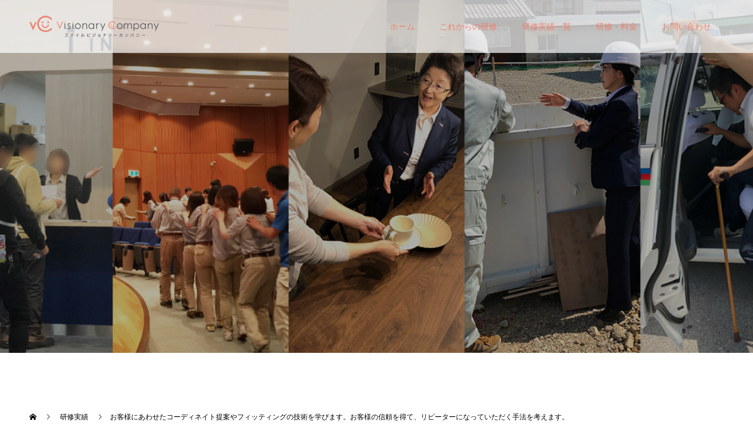

--- FILE ---
content_type: text/html; charset=UTF-8
request_url: https://visionary-c.jp/interview/%E5%A9%A6%E4%BA%BA%E6%9C%8D%E8%B2%A9%E5%A3%B2%E5%BA%97/
body_size: 12452
content:
<!doctype html>
<html lang="ja" prefix="og: http://ogp.me/ns#">
<head>
<meta charset="UTF-8">
<meta name="viewport" content="width=device-width, initial-scale=1">
<meta name="description" content="滋賀県彦根市のスマイルビジョナリーカンパニーは、会社の理念をわかりやすく社員に伝え、次々とヒントを出し、社員の心に火をつけます。パッションクリエーター兼経営学修士（MBA）の伴孝子が社員の皆さんとともに「お客様の幸せ」をいつも追求し、事業の成長をお手伝いしたいと考えています。">
<title>お客様にあわせたコーディネイト提案やフィッティングの技術を学びます。お客様の信頼を得て、リピーターになっていただく手法を考えます。 &#8211; 人材育成・経営コンサルティングのスマイルビジョナリーカンパニー｜滋賀県彦根市</title>
<meta name='robots' content='max-image-preview:large' />
<link rel='dns-prefetch' href='//webfonts.xserver.jp' />
<link rel="alternate" type="application/rss+xml" title="人材育成・経営コンサルティングのスマイルビジョナリーカンパニー｜滋賀県彦根市 &raquo; フィード" href="https://visionary-c.jp/feed/" />
<link rel="alternate" title="oEmbed (JSON)" type="application/json+oembed" href="https://visionary-c.jp/wp-json/oembed/1.0/embed?url=https%3A%2F%2Fvisionary-c.jp%2Finterview%2F%25e5%25a9%25a6%25e4%25ba%25ba%25e6%259c%258d%25e8%25b2%25a9%25e5%25a3%25b2%25e5%25ba%2597%2F" />
<link rel="alternate" title="oEmbed (XML)" type="text/xml+oembed" href="https://visionary-c.jp/wp-json/oembed/1.0/embed?url=https%3A%2F%2Fvisionary-c.jp%2Finterview%2F%25e5%25a9%25a6%25e4%25ba%25ba%25e6%259c%258d%25e8%25b2%25a9%25e5%25a3%25b2%25e5%25ba%2597%2F&#038;format=xml" />
<style id='wp-img-auto-sizes-contain-inline-css' type='text/css'>
img:is([sizes=auto i],[sizes^="auto," i]){contain-intrinsic-size:3000px 1500px}
/*# sourceURL=wp-img-auto-sizes-contain-inline-css */
</style>
<style id='wp-emoji-styles-inline-css' type='text/css'>

	img.wp-smiley, img.emoji {
		display: inline !important;
		border: none !important;
		box-shadow: none !important;
		height: 1em !important;
		width: 1em !important;
		margin: 0 0.07em !important;
		vertical-align: -0.1em !important;
		background: none !important;
		padding: 0 !important;
	}
/*# sourceURL=wp-emoji-styles-inline-css */
</style>
<style id='wp-block-library-inline-css' type='text/css'>
:root{--wp-block-synced-color:#7a00df;--wp-block-synced-color--rgb:122,0,223;--wp-bound-block-color:var(--wp-block-synced-color);--wp-editor-canvas-background:#ddd;--wp-admin-theme-color:#007cba;--wp-admin-theme-color--rgb:0,124,186;--wp-admin-theme-color-darker-10:#006ba1;--wp-admin-theme-color-darker-10--rgb:0,107,160.5;--wp-admin-theme-color-darker-20:#005a87;--wp-admin-theme-color-darker-20--rgb:0,90,135;--wp-admin-border-width-focus:2px}@media (min-resolution:192dpi){:root{--wp-admin-border-width-focus:1.5px}}.wp-element-button{cursor:pointer}:root .has-very-light-gray-background-color{background-color:#eee}:root .has-very-dark-gray-background-color{background-color:#313131}:root .has-very-light-gray-color{color:#eee}:root .has-very-dark-gray-color{color:#313131}:root .has-vivid-green-cyan-to-vivid-cyan-blue-gradient-background{background:linear-gradient(135deg,#00d084,#0693e3)}:root .has-purple-crush-gradient-background{background:linear-gradient(135deg,#34e2e4,#4721fb 50%,#ab1dfe)}:root .has-hazy-dawn-gradient-background{background:linear-gradient(135deg,#faaca8,#dad0ec)}:root .has-subdued-olive-gradient-background{background:linear-gradient(135deg,#fafae1,#67a671)}:root .has-atomic-cream-gradient-background{background:linear-gradient(135deg,#fdd79a,#004a59)}:root .has-nightshade-gradient-background{background:linear-gradient(135deg,#330968,#31cdcf)}:root .has-midnight-gradient-background{background:linear-gradient(135deg,#020381,#2874fc)}:root{--wp--preset--font-size--normal:16px;--wp--preset--font-size--huge:42px}.has-regular-font-size{font-size:1em}.has-larger-font-size{font-size:2.625em}.has-normal-font-size{font-size:var(--wp--preset--font-size--normal)}.has-huge-font-size{font-size:var(--wp--preset--font-size--huge)}.has-text-align-center{text-align:center}.has-text-align-left{text-align:left}.has-text-align-right{text-align:right}.has-fit-text{white-space:nowrap!important}#end-resizable-editor-section{display:none}.aligncenter{clear:both}.items-justified-left{justify-content:flex-start}.items-justified-center{justify-content:center}.items-justified-right{justify-content:flex-end}.items-justified-space-between{justify-content:space-between}.screen-reader-text{border:0;clip-path:inset(50%);height:1px;margin:-1px;overflow:hidden;padding:0;position:absolute;width:1px;word-wrap:normal!important}.screen-reader-text:focus{background-color:#ddd;clip-path:none;color:#444;display:block;font-size:1em;height:auto;left:5px;line-height:normal;padding:15px 23px 14px;text-decoration:none;top:5px;width:auto;z-index:100000}html :where(.has-border-color){border-style:solid}html :where([style*=border-top-color]){border-top-style:solid}html :where([style*=border-right-color]){border-right-style:solid}html :where([style*=border-bottom-color]){border-bottom-style:solid}html :where([style*=border-left-color]){border-left-style:solid}html :where([style*=border-width]){border-style:solid}html :where([style*=border-top-width]){border-top-style:solid}html :where([style*=border-right-width]){border-right-style:solid}html :where([style*=border-bottom-width]){border-bottom-style:solid}html :where([style*=border-left-width]){border-left-style:solid}html :where(img[class*=wp-image-]){height:auto;max-width:100%}:where(figure){margin:0 0 1em}html :where(.is-position-sticky){--wp-admin--admin-bar--position-offset:var(--wp-admin--admin-bar--height,0px)}@media screen and (max-width:600px){html :where(.is-position-sticky){--wp-admin--admin-bar--position-offset:0px}}
/* VK Color Palettes */

/*# sourceURL=wp-block-library-inline-css */
</style><style id='global-styles-inline-css' type='text/css'>
:root{--wp--preset--aspect-ratio--square: 1;--wp--preset--aspect-ratio--4-3: 4/3;--wp--preset--aspect-ratio--3-4: 3/4;--wp--preset--aspect-ratio--3-2: 3/2;--wp--preset--aspect-ratio--2-3: 2/3;--wp--preset--aspect-ratio--16-9: 16/9;--wp--preset--aspect-ratio--9-16: 9/16;--wp--preset--color--black: #000000;--wp--preset--color--cyan-bluish-gray: #abb8c3;--wp--preset--color--white: #ffffff;--wp--preset--color--pale-pink: #f78da7;--wp--preset--color--vivid-red: #cf2e2e;--wp--preset--color--luminous-vivid-orange: #ff6900;--wp--preset--color--luminous-vivid-amber: #fcb900;--wp--preset--color--light-green-cyan: #7bdcb5;--wp--preset--color--vivid-green-cyan: #00d084;--wp--preset--color--pale-cyan-blue: #8ed1fc;--wp--preset--color--vivid-cyan-blue: #0693e3;--wp--preset--color--vivid-purple: #9b51e0;--wp--preset--gradient--vivid-cyan-blue-to-vivid-purple: linear-gradient(135deg,rgb(6,147,227) 0%,rgb(155,81,224) 100%);--wp--preset--gradient--light-green-cyan-to-vivid-green-cyan: linear-gradient(135deg,rgb(122,220,180) 0%,rgb(0,208,130) 100%);--wp--preset--gradient--luminous-vivid-amber-to-luminous-vivid-orange: linear-gradient(135deg,rgb(252,185,0) 0%,rgb(255,105,0) 100%);--wp--preset--gradient--luminous-vivid-orange-to-vivid-red: linear-gradient(135deg,rgb(255,105,0) 0%,rgb(207,46,46) 100%);--wp--preset--gradient--very-light-gray-to-cyan-bluish-gray: linear-gradient(135deg,rgb(238,238,238) 0%,rgb(169,184,195) 100%);--wp--preset--gradient--cool-to-warm-spectrum: linear-gradient(135deg,rgb(74,234,220) 0%,rgb(151,120,209) 20%,rgb(207,42,186) 40%,rgb(238,44,130) 60%,rgb(251,105,98) 80%,rgb(254,248,76) 100%);--wp--preset--gradient--blush-light-purple: linear-gradient(135deg,rgb(255,206,236) 0%,rgb(152,150,240) 100%);--wp--preset--gradient--blush-bordeaux: linear-gradient(135deg,rgb(254,205,165) 0%,rgb(254,45,45) 50%,rgb(107,0,62) 100%);--wp--preset--gradient--luminous-dusk: linear-gradient(135deg,rgb(255,203,112) 0%,rgb(199,81,192) 50%,rgb(65,88,208) 100%);--wp--preset--gradient--pale-ocean: linear-gradient(135deg,rgb(255,245,203) 0%,rgb(182,227,212) 50%,rgb(51,167,181) 100%);--wp--preset--gradient--electric-grass: linear-gradient(135deg,rgb(202,248,128) 0%,rgb(113,206,126) 100%);--wp--preset--gradient--midnight: linear-gradient(135deg,rgb(2,3,129) 0%,rgb(40,116,252) 100%);--wp--preset--font-size--small: 13px;--wp--preset--font-size--medium: 20px;--wp--preset--font-size--large: 36px;--wp--preset--font-size--x-large: 42px;--wp--preset--spacing--20: 0.44rem;--wp--preset--spacing--30: 0.67rem;--wp--preset--spacing--40: 1rem;--wp--preset--spacing--50: 1.5rem;--wp--preset--spacing--60: 2.25rem;--wp--preset--spacing--70: 3.38rem;--wp--preset--spacing--80: 5.06rem;--wp--preset--shadow--natural: 6px 6px 9px rgba(0, 0, 0, 0.2);--wp--preset--shadow--deep: 12px 12px 50px rgba(0, 0, 0, 0.4);--wp--preset--shadow--sharp: 6px 6px 0px rgba(0, 0, 0, 0.2);--wp--preset--shadow--outlined: 6px 6px 0px -3px rgb(255, 255, 255), 6px 6px rgb(0, 0, 0);--wp--preset--shadow--crisp: 6px 6px 0px rgb(0, 0, 0);}:where(.is-layout-flex){gap: 0.5em;}:where(.is-layout-grid){gap: 0.5em;}body .is-layout-flex{display: flex;}.is-layout-flex{flex-wrap: wrap;align-items: center;}.is-layout-flex > :is(*, div){margin: 0;}body .is-layout-grid{display: grid;}.is-layout-grid > :is(*, div){margin: 0;}:where(.wp-block-columns.is-layout-flex){gap: 2em;}:where(.wp-block-columns.is-layout-grid){gap: 2em;}:where(.wp-block-post-template.is-layout-flex){gap: 1.25em;}:where(.wp-block-post-template.is-layout-grid){gap: 1.25em;}.has-black-color{color: var(--wp--preset--color--black) !important;}.has-cyan-bluish-gray-color{color: var(--wp--preset--color--cyan-bluish-gray) !important;}.has-white-color{color: var(--wp--preset--color--white) !important;}.has-pale-pink-color{color: var(--wp--preset--color--pale-pink) !important;}.has-vivid-red-color{color: var(--wp--preset--color--vivid-red) !important;}.has-luminous-vivid-orange-color{color: var(--wp--preset--color--luminous-vivid-orange) !important;}.has-luminous-vivid-amber-color{color: var(--wp--preset--color--luminous-vivid-amber) !important;}.has-light-green-cyan-color{color: var(--wp--preset--color--light-green-cyan) !important;}.has-vivid-green-cyan-color{color: var(--wp--preset--color--vivid-green-cyan) !important;}.has-pale-cyan-blue-color{color: var(--wp--preset--color--pale-cyan-blue) !important;}.has-vivid-cyan-blue-color{color: var(--wp--preset--color--vivid-cyan-blue) !important;}.has-vivid-purple-color{color: var(--wp--preset--color--vivid-purple) !important;}.has-black-background-color{background-color: var(--wp--preset--color--black) !important;}.has-cyan-bluish-gray-background-color{background-color: var(--wp--preset--color--cyan-bluish-gray) !important;}.has-white-background-color{background-color: var(--wp--preset--color--white) !important;}.has-pale-pink-background-color{background-color: var(--wp--preset--color--pale-pink) !important;}.has-vivid-red-background-color{background-color: var(--wp--preset--color--vivid-red) !important;}.has-luminous-vivid-orange-background-color{background-color: var(--wp--preset--color--luminous-vivid-orange) !important;}.has-luminous-vivid-amber-background-color{background-color: var(--wp--preset--color--luminous-vivid-amber) !important;}.has-light-green-cyan-background-color{background-color: var(--wp--preset--color--light-green-cyan) !important;}.has-vivid-green-cyan-background-color{background-color: var(--wp--preset--color--vivid-green-cyan) !important;}.has-pale-cyan-blue-background-color{background-color: var(--wp--preset--color--pale-cyan-blue) !important;}.has-vivid-cyan-blue-background-color{background-color: var(--wp--preset--color--vivid-cyan-blue) !important;}.has-vivid-purple-background-color{background-color: var(--wp--preset--color--vivid-purple) !important;}.has-black-border-color{border-color: var(--wp--preset--color--black) !important;}.has-cyan-bluish-gray-border-color{border-color: var(--wp--preset--color--cyan-bluish-gray) !important;}.has-white-border-color{border-color: var(--wp--preset--color--white) !important;}.has-pale-pink-border-color{border-color: var(--wp--preset--color--pale-pink) !important;}.has-vivid-red-border-color{border-color: var(--wp--preset--color--vivid-red) !important;}.has-luminous-vivid-orange-border-color{border-color: var(--wp--preset--color--luminous-vivid-orange) !important;}.has-luminous-vivid-amber-border-color{border-color: var(--wp--preset--color--luminous-vivid-amber) !important;}.has-light-green-cyan-border-color{border-color: var(--wp--preset--color--light-green-cyan) !important;}.has-vivid-green-cyan-border-color{border-color: var(--wp--preset--color--vivid-green-cyan) !important;}.has-pale-cyan-blue-border-color{border-color: var(--wp--preset--color--pale-cyan-blue) !important;}.has-vivid-cyan-blue-border-color{border-color: var(--wp--preset--color--vivid-cyan-blue) !important;}.has-vivid-purple-border-color{border-color: var(--wp--preset--color--vivid-purple) !important;}.has-vivid-cyan-blue-to-vivid-purple-gradient-background{background: var(--wp--preset--gradient--vivid-cyan-blue-to-vivid-purple) !important;}.has-light-green-cyan-to-vivid-green-cyan-gradient-background{background: var(--wp--preset--gradient--light-green-cyan-to-vivid-green-cyan) !important;}.has-luminous-vivid-amber-to-luminous-vivid-orange-gradient-background{background: var(--wp--preset--gradient--luminous-vivid-amber-to-luminous-vivid-orange) !important;}.has-luminous-vivid-orange-to-vivid-red-gradient-background{background: var(--wp--preset--gradient--luminous-vivid-orange-to-vivid-red) !important;}.has-very-light-gray-to-cyan-bluish-gray-gradient-background{background: var(--wp--preset--gradient--very-light-gray-to-cyan-bluish-gray) !important;}.has-cool-to-warm-spectrum-gradient-background{background: var(--wp--preset--gradient--cool-to-warm-spectrum) !important;}.has-blush-light-purple-gradient-background{background: var(--wp--preset--gradient--blush-light-purple) !important;}.has-blush-bordeaux-gradient-background{background: var(--wp--preset--gradient--blush-bordeaux) !important;}.has-luminous-dusk-gradient-background{background: var(--wp--preset--gradient--luminous-dusk) !important;}.has-pale-ocean-gradient-background{background: var(--wp--preset--gradient--pale-ocean) !important;}.has-electric-grass-gradient-background{background: var(--wp--preset--gradient--electric-grass) !important;}.has-midnight-gradient-background{background: var(--wp--preset--gradient--midnight) !important;}.has-small-font-size{font-size: var(--wp--preset--font-size--small) !important;}.has-medium-font-size{font-size: var(--wp--preset--font-size--medium) !important;}.has-large-font-size{font-size: var(--wp--preset--font-size--large) !important;}.has-x-large-font-size{font-size: var(--wp--preset--font-size--x-large) !important;}
/*# sourceURL=global-styles-inline-css */
</style>

<style id='classic-theme-styles-inline-css' type='text/css'>
/*! This file is auto-generated */
.wp-block-button__link{color:#fff;background-color:#32373c;border-radius:9999px;box-shadow:none;text-decoration:none;padding:calc(.667em + 2px) calc(1.333em + 2px);font-size:1.125em}.wp-block-file__button{background:#32373c;color:#fff;text-decoration:none}
/*# sourceURL=/wp-includes/css/classic-themes.min.css */
</style>
<link rel='stylesheet' id='vk-components-style-css' href='https://visionary-c.jp/wp-content/plugins/vk-blocks/vendor/vektor-inc/vk-component/src//assets/css/vk-components.css?ver=1.6.5' type='text/css' media='all' />
<link rel='stylesheet' id='contact-form-7-css' href='https://visionary-c.jp/wp-content/plugins/contact-form-7/includes/css/styles.css?ver=6.1.4' type='text/css' media='all' />
<link rel='stylesheet' id='vk-swiper-style-css' href='https://visionary-c.jp/wp-content/plugins/vk-blocks/vendor/vektor-inc/vk-swiper/src/assets/css/swiper-bundle.min.css?ver=11.0.2' type='text/css' media='all' />
<link rel='stylesheet' id='vkblocks-bootstrap-css' href='https://visionary-c.jp/wp-content/plugins/vk-blocks/build/bootstrap_vk_using.css?ver=4.3.1' type='text/css' media='all' />
<link rel='stylesheet' id='vk-blocks-build-css-css' href='https://visionary-c.jp/wp-content/plugins/vk-blocks/build/block-build.css?ver=1.115.2.1' type='text/css' media='all' />
<style id='vk-blocks-build-css-inline-css' type='text/css'>
:root { --vk-size-text: 16px; /* --vk-color-primary is deprecated. */ --vk-color-primary:#337ab7; }

	:root {
		--vk_image-mask-circle: url(https://visionary-c.jp/wp-content/plugins/vk-blocks/inc/vk-blocks/images/circle.svg);
		--vk_image-mask-wave01: url(https://visionary-c.jp/wp-content/plugins/vk-blocks/inc/vk-blocks/images/wave01.svg);
		--vk_image-mask-wave02: url(https://visionary-c.jp/wp-content/plugins/vk-blocks/inc/vk-blocks/images/wave02.svg);
		--vk_image-mask-wave03: url(https://visionary-c.jp/wp-content/plugins/vk-blocks/inc/vk-blocks/images/wave03.svg);
		--vk_image-mask-wave04: url(https://visionary-c.jp/wp-content/plugins/vk-blocks/inc/vk-blocks/images/wave04.svg);
	}
	

	:root {

		--vk-balloon-border-width:1px;

		--vk-balloon-speech-offset:-12px;
	}
	

	:root {
		--vk_flow-arrow: url(https://visionary-c.jp/wp-content/plugins/vk-blocks/inc/vk-blocks/images/arrow_bottom.svg);
	}
	
/*# sourceURL=vk-blocks-build-css-inline-css */
</style>
<link rel='stylesheet' id='vk-font-awesome-css' href='https://visionary-c.jp/wp-content/plugins/vk-blocks/vendor/vektor-inc/font-awesome-versions/src/font-awesome/css/all.min.css?ver=7.1.0' type='text/css' media='all' />
<link rel='stylesheet' id='switch-style-css' href='https://visionary-c.jp/wp-content/themes/switch_tcd063/style.css?ver=1.6.2' type='text/css' media='all' />
<script type="text/javascript" src="https://visionary-c.jp/wp-includes/js/jquery/jquery.min.js?ver=3.7.1" id="jquery-core-js"></script>
<script type="text/javascript" src="https://visionary-c.jp/wp-includes/js/jquery/jquery-migrate.min.js?ver=3.4.1" id="jquery-migrate-js"></script>
<script type="text/javascript" src="//webfonts.xserver.jp/js/xserverv3.js?fadein=0&amp;ver=2.0.9" id="typesquare_std-js"></script>
<link rel="https://api.w.org/" href="https://visionary-c.jp/wp-json/" /><link rel="canonical" href="https://visionary-c.jp/interview/%e5%a9%a6%e4%ba%ba%e6%9c%8d%e8%b2%a9%e5%a3%b2%e5%ba%97/" />
<link rel='shortlink' href='https://visionary-c.jp/?p=74' />
<link rel="shortcut icon" href="https://visionary-c.jp/wp-content/uploads/2021/01/logo-favucon2-1.png">
<style>
.c-comment__form-submit:hover,.p-cb__item-btn a,.c-pw__btn,.p-readmore__btn,.p-pager span,.p-page-links a,.p-pagetop,.p-widget__title,.p-entry__meta,.p-headline,.p-article06__cat,.p-nav02__item-upper,.p-page-header__title,.p-plan__title,.p-btn{background: #ed816f}.c-pw__btn:hover,.p-cb__item-btn a:hover,.p-pagetop:focus,.p-pagetop:hover,.p-readmore__btn:hover,.p-page-links > span,.p-page-links a:hover,.p-pager a:hover,.p-entry__meta a:hover,.p-article06__cat:hover,.p-interview__cat:hover,.p-nav02__item-upper:hover,.p-btn:hover{background: #442602}.p-archive-header__title,.p-article01__title a:hover,.p-article01__cat a:hover,.p-article04__title a:hover,.p-faq__cat,.p-faq__list dt:hover,.p-triangle,.p-article06__title a:hover,.p-interview__faq dt,.p-nav02__item-lower:hover .p-nav02__item-title,.p-article07 a:hover,.p-article07__title,.p-block01__title,.p-block01__lower-title,.p-block02__item-title,.p-block03__item-title,.p-block04__title,.p-index-content02__title,.p-article09 a:hover .p-article09__title,.p-index-content06__title,.p-plan-table01__price,.p-plan__catch,.p-plan__notice-title,.p-spec__title{color: #442602}.p-entry__body a{color: #442602}body{font-family: Verdana, "Hiragino Kaku Gothic ProN", "ヒラギノ角ゴ ProN W3", "メイリオ", Meiryo, sans-serif}.c-logo,.p-page-header__title,.p-page-header__desc,.p-archive-header__title,.p-faq__cat,.p-interview__title,.p-footer-link__title,.p-block01__title,.p-block04__title,.p-index-content02__title,.p-headline02__title,.p-index-content01__title,.p-index-content06__title,.p-index-content07__title,.p-index-content09__title,.p-plan__title,.p-plan__catch,.p-header-content__title,.p-spec__title{font-family: Verdana, "Hiragino Kaku Gothic ProN", "ヒラギノ角ゴ ProN W3", "メイリオ", Meiryo, sans-serif}.p-page-header__title{transition-delay: 3s}.p-hover-effect--type1:hover img{-webkit-transform: scale(1.2);transform: scale(1.2)}.l-header{background: rgba(255, 255, 255, 0.700000)}.l-header--fixed.is-active{background: rgba(255, 255, 255, 1.000000)}.p-menu-btn{color: #ed816f}.p-global-nav > ul > li > a{color: #ed816f}.p-global-nav > ul > li > a:hover{color: #dd3333}.p-global-nav .sub-menu a{background: #ed816f;color: #ffffff}.p-global-nav .sub-menu a:hover{background: #442606;color: #ffffff}.p-global-nav .menu-item-has-children > a > .p-global-nav__toggle::before{border-color: #ed816f}.p-footer-link{background-image: url(https://visionary-c.jp/wp-content/uploads/2021/01/calltoaction.jpg)}.p-footer-link::before{background: rgba(0,0,0, 0.300000)}.p-info{background: #ffffff;color: #000000}.p-info__logo{font-size: 25px}.p-footer-nav{background: #f5f5f5;color: #000000}.p-footer-nav a{color: #000000}.p-footer-nav a:hover{color: #442602}.p-copyright{background: #000000}.p-page-header::before{background: rgba(0, 0, 0, 0.3)}.p-page-header__desc{color: #ffffff;font-size: 40px}.p-interview__title{font-size: 34px}@media screen and (max-width: 1199px) {.l-header{background: #ffffff}.l-header--fixed.is-active{background: #ffffff}.p-global-nav{background: rgba(0,0,0, 1)}.p-global-nav > ul > li > a,.p-global-nav > ul > li > a:hover,.p-global-nav a,.p-global-nav a:hover,.p-global-nav .sub-menu a,.p-global-nav .sub-menu a:hover{color: #ffffff!important}.p-global-nav .menu-item-has-children > a > .sub-menu-toggle::before{border-color: #ffffff}}@media screen and (max-width: 767px) {.p-page-header__desc{font-size: 18px}.p-interview__title{font-size: 18px}}.c-load--type1 { border: 3px solid rgba(237, 129, 111, 0.2); border-top-color: #ed816f; }
</style>
</head>
<body class="wp-singular interview-template-default single single-interview postid-74 wp-theme-switch_tcd063 fa_v7_css vk-blocks">
  <div id="site_loader_overlay">
  <div id="site_loader_animation" class="c-load--type1">
      </div>
</div>
<header id="js-header" class="l-header">
  <div class="l-header__inner l-inner">
    <div class="l-header__logo c-logo c-logo--retina">
    <a href="https://visionary-c.jp/">
    <img src="https://visionary-c.jp/wp-content/uploads/2020/12/152690499337702.png" alt="人材育成・経営コンサルティングのスマイルビジョナリーカンパニー｜滋賀県彦根市">
  </a>
  </div>
    <button id="js-menu-btn" class="p-menu-btn c-menu-btn"></button>
    <nav id="js-global-nav" class="p-global-nav"><ul id="menu-%e3%83%88%e3%83%83%e3%83%97%e3%83%8a%e3%83%93%e3%82%b2%e3%83%bc%e3%82%b7%e3%83%a7%e3%83%b3" class="menu"><li id="menu-item-33" class="menu-item menu-item-type-custom menu-item-object-custom menu-item-33"><a href="/">ホーム<span class="p-global-nav__toggle"></span></a></li>
<li id="menu-item-405" class="menu-item menu-item-type-post_type menu-item-object-page menu-item-405"><a href="https://visionary-c.jp/future-training/">これからの研修<span class="p-global-nav__toggle"></span></a></li>
<li id="menu-item-36" class="menu-item menu-item-type-custom menu-item-object-custom menu-item-36"><a href="/interview">研修実績一覧<span class="p-global-nav__toggle"></span></a></li>
<li id="menu-item-35" class="menu-item menu-item-type-custom menu-item-object-custom menu-item-35"><a href="/consulting">研修・料金<span class="p-global-nav__toggle"></span></a></li>
<li id="menu-item-37" class="menu-item menu-item-type-custom menu-item-object-custom menu-item-37"><a href="/contact">お問い合わせ<span class="p-global-nav__toggle"></span></a></li>
</ul></nav>  </div>
</header>
<main class="l-main">
    <header id="js-page-header" class="p-page-header">
        <div class="p-page-header__title">お客様の声</div>
        <div class="p-page-header__inner l-inner">
      <p id="js-page-header__desc" class="p-page-header__desc"><span>研修が終わったら<br />
みんな自然と笑顔になるのが<br />
いちばん嬉しいですね。</span></p>
    </div>
    <div id="js-page-header__img" class="p-page-header__img p-page-header__img--type1">
      <img src="https://visionary-c.jp/wp-content/uploads/2021/02/実績ページヘッダー画像.jpg" alt="">
    </div>
  </header>
  <ol class="p-breadcrumb c-breadcrumb l-inner" itemscope="" itemtype="http://schema.org/BreadcrumbList">
<li class="p-breadcrumb__item c-breadcrumb__item c-breadcrumb__item--home" itemprop="itemListElement" itemscope="" itemtype="http://schema.org/ListItem">
<a href="https://visionary-c.jp/" itemscope="" itemtype="http://schema.org/Thing" itemprop="item">
<span itemprop="name">HOME</span>
</a>
<meta itemprop="position" content="1">
</li>
<li class="p-breadcrumb__item c-breadcrumb__item" itemprop="itemListElement" itemscope="" itemtype="http://schema.org/ListItem">
<a href="https://visionary-c.jp/interview/" itemscope="" itemtype="http://schema.org/Thing" itemprop="item">
<span itemprop="name">研修実績</span>
</a>
<meta itemprop="position" content="2">
</li>
<li class="p-breadcrumb__item c-breadcrumb__item">お客様にあわせたコーディネイト提案やフィッティングの技術を学びます。お客様の信頼を得て、リピーターになっていただく手法を考えます。</li>
</ol>
  <div class="l-contents l-inner">
    <div class="l-primary">
            <article class="p-interview">
        <header class="p-interview__header">
          <p class="p-triangle p-triangle--no-padding p-triangle--grey">
          <span class="p-triangle__inner">集合研修<br>婦人服販売店</span>
          </p>
                    <figure class="p-interview__img">
            <img width="1478" height="1108" src="https://visionary-c.jp/wp-content/uploads/2021/01/婦人服.jpg" class="attachment-full size-full wp-post-image" alt="婦人服販売店の研修" decoding="async" fetchpriority="high" srcset="https://visionary-c.jp/wp-content/uploads/2021/01/婦人服.jpg 1478w, https://visionary-c.jp/wp-content/uploads/2021/01/婦人服-300x225.jpg 300w, https://visionary-c.jp/wp-content/uploads/2021/01/婦人服-1024x768.jpg 1024w, https://visionary-c.jp/wp-content/uploads/2021/01/婦人服-768x576.jpg 768w" sizes="(max-width: 1478px) 100vw, 1478px" />          </figure>
                  </header>
        <h1 class="p-interview__title">お客様にあわせたコーディネイト提案やフィッティングの技術を学びます。お客様の信頼を得て、リピーターになっていただく手法を考えます。</h1>
                <dl class="p-interview__faq">
                    <dt>30代女性</dt>
          <dd>目の前で、同じ服が、説明の言葉どおりに、ホテルの高級ショップを歩くときや遊びの服装に変わって見えたことに驚きました。 店でもいろいろやってみようと思いました。</dd>
                    <dt>20代女性</dt>
          <dd>商品を大切に扱うのはお客様を大切にすることだとよくわかりました。どのお客様にも同じことを言っていた接客が恥ずかしくなりました。</dd>
                    <dt></dt>
          <dd></dd>
                  </dl>
                        <ul class="p-nav02">
                              <li class="p-nav02__item p-nav02__item--next">
            <a class="p-nav02__item-upper" href="https://visionary-c.jp/interview/%e3%81%8a%e5%ae%a2%e6%a7%98%e3%81%ab%e5%bf%83%e5%9c%b0%e8%89%af%e3%81%84%e3%80%81%e6%b3%a8%e6%96%87%e3%81%ae%e4%bc%ba%e3%81%84%e6%96%b9%e3%82%84%e6%8f%90%e4%be%9b%e3%81%ae%e4%bb%95%e6%96%b9%e3%82%92/">現場指導</a>
            <a class="p-nav02__item-lower p-hover-effect--type1" href="https://visionary-c.jp/interview/%e3%81%8a%e5%ae%a2%e6%a7%98%e3%81%ab%e5%bf%83%e5%9c%b0%e8%89%af%e3%81%84%e3%80%81%e6%b3%a8%e6%96%87%e3%81%ae%e4%bc%ba%e3%81%84%e6%96%b9%e3%82%84%e6%8f%90%e4%be%9b%e3%81%ae%e4%bb%95%e6%96%b9%e3%82%92/">
              <div class="p-nav02__item-img">
                <img width="240" height="240" src="https://visionary-c.jp/wp-content/uploads/2021/01/インタビュー飲食店-240x240.jpg" class="attachment-size2 size-size2 wp-post-image" alt="飲食店の接客" decoding="async" srcset="https://visionary-c.jp/wp-content/uploads/2021/01/インタビュー飲食店-240x240.jpg 240w, https://visionary-c.jp/wp-content/uploads/2021/01/インタビュー飲食店-150x150.jpg 150w, https://visionary-c.jp/wp-content/uploads/2021/01/インタビュー飲食店-300x300.jpg 300w, https://visionary-c.jp/wp-content/uploads/2021/01/インタビュー飲食店-570x570.jpg 570w, https://visionary-c.jp/wp-content/uploads/2021/01/インタビュー飲食店-130x130.jpg 130w" sizes="(max-width: 240px) 100vw, 240px" />              </div>
                <span class="p-nav02__item-title">お客様に心地良い、注文の伺い方や提供の仕方を学びます。食事をお客様にエンターテイメントとし...</span>
            </a>
          </li>
                  </ul>
              </article>
                  <div class="p-interview-list">
                <article class="p-interview-list__item p-article06">
          <header class="p-article06__header">
            <p class="p-triangle p-triangle--no-padding">
            <span class="p-triangle__inner">ロールプレイング<br>スキー場</span>
            </p>
            <a class="p-article06__img p-hover-effect--type1" href="https://visionary-c.jp/interview/%e5%86%85%e5%ae%b9%e3%81%8c%e5%85%a5%e3%82%8a%e3%81%be%e3%81%99/">
              <img width="740" height="520" src="https://visionary-c.jp/wp-content/uploads/2021/01/スキー場研修v2-740x520.jpg" class="attachment-size4 size-size4 wp-post-image" alt="スキー場研修" decoding="async" loading="lazy" />            </a>
                      </header>
          <h3 class="p-article06__title">
            <a href="https://visionary-c.jp/interview/%e5%86%85%e5%ae%b9%e3%81%8c%e5%85%a5%e3%82%8a%e3%81%be%e3%81%99/">シーズン開業前に、全員がスタッフ役とお客様役に別れ、 インフォメーション、売店、レストラン、リフトなどの接客を...</a>
          </h3>
        </article>
                <article class="p-interview-list__item p-article06">
          <header class="p-article06__header">
            <p class="p-triangle p-triangle--no-padding">
            <span class="p-triangle__inner">現場指導<br>工務店</span>
            </p>
            <a class="p-article06__img p-hover-effect--type1" href="https://visionary-c.jp/interview/%e6%96%bd%e4%b8%bb%e6%a7%98%e3%81%a8%e4%bf%a1%e9%a0%bc%e9%96%a2%e4%bf%82%e3%82%92%e7%af%89%e3%81%8f%e3%81%9f%e3%82%81%e3%81%ae%e7%ac%ac%e4%b8%80%e5%8d%b0%e8%b1%a1%e3%82%84%e6%8e%a5%e3%81%97%e6%96%b9/">
              <img width="740" height="520" src="https://visionary-c.jp/wp-content/uploads/2021/01/インタビュー工務店1-1536x1075-1-740x520.jpg" class="attachment-size4 size-size4 wp-post-image" alt="工務店研修" decoding="async" loading="lazy" srcset="https://visionary-c.jp/wp-content/uploads/2021/01/インタビュー工務店1-1536x1075-1-740x520.jpg 740w, https://visionary-c.jp/wp-content/uploads/2021/01/インタビュー工務店1-1536x1075-1-300x210.jpg 300w" sizes="auto, (max-width: 740px) 100vw, 740px" />            </a>
                      </header>
          <h3 class="p-article06__title">
            <a href="https://visionary-c.jp/interview/%e6%96%bd%e4%b8%bb%e6%a7%98%e3%81%a8%e4%bf%a1%e9%a0%bc%e9%96%a2%e4%bf%82%e3%82%92%e7%af%89%e3%81%8f%e3%81%9f%e3%82%81%e3%81%ae%e7%ac%ac%e4%b8%80%e5%8d%b0%e8%b1%a1%e3%82%84%e6%8e%a5%e3%81%97%e6%96%b9/">建築中の現場に足を運び、社員といっしょにお客様目線で整理整頓を点検します。</a>
          </h3>
        </article>
                <article class="p-interview-list__item p-article06">
          <header class="p-article06__header">
            <p class="p-triangle p-triangle--no-padding">
            <span class="p-triangle__inner">コミュニケーション<br>ゲーム体験</span>
            </p>
            <a class="p-article06__img p-hover-effect--type1" href="https://visionary-c.jp/interview/%e9%a0%ad%e3%81%a7%e3%81%af%e3%82%8f%e3%81%8b%e3%81%a3%e3%81%a6%e3%81%84%e3%82%8b%e3%81%91%e3%81%a9%e3%81%aa%e3%81%8b%e3%81%aa%e3%81%8b%e5%ae%9f%e8%a1%8c%e3%81%a7%e3%81%8d%e3%81%aa%e3%81%84%e3%81%93/">
              <img width="740" height="520" src="https://visionary-c.jp/wp-content/uploads/2021/01/コミュニケーションゲーム体験2-1536x1075-1-740x520.jpg" class="attachment-size4 size-size4 wp-post-image" alt="コミュニケーションゲーム体験2-1536x1075" decoding="async" loading="lazy" srcset="https://visionary-c.jp/wp-content/uploads/2021/01/コミュニケーションゲーム体験2-1536x1075-1-740x520.jpg 740w, https://visionary-c.jp/wp-content/uploads/2021/01/コミュニケーションゲーム体験2-1536x1075-1-300x210.jpg 300w" sizes="auto, (max-width: 740px) 100vw, 740px" />            </a>
                      </header>
          <h3 class="p-article06__title">
            <a href="https://visionary-c.jp/interview/%e9%a0%ad%e3%81%a7%e3%81%af%e3%82%8f%e3%81%8b%e3%81%a3%e3%81%a6%e3%81%84%e3%82%8b%e3%81%91%e3%81%a9%e3%81%aa%e3%81%8b%e3%81%aa%e3%81%8b%e5%ae%9f%e8%a1%8c%e3%81%a7%e3%81%8d%e3%81%aa%e3%81%84%e3%81%93/">頭ではわかっているけどなかなか実行できないことは多いものです。身体をつかってコミュニケーションづくりのポイント...</a>
          </h3>
        </article>
                <article class="p-interview-list__item p-article06">
          <header class="p-article06__header">
            <p class="p-triangle p-triangle--no-padding">
            <span class="p-triangle__inner">接客コンクール<br>サービスエリア</span>
            </p>
            <a class="p-article06__img p-hover-effect--type1" href="https://visionary-c.jp/interview/%e7%ab%b6%e3%81%84%e5%90%88%e3%81%84%e3%81%ae%e5%a0%b4%e3%82%92%e3%81%a4%e3%81%8f%e3%82%8a%e3%80%81%e4%b8%80%e4%ba%ba%e3%81%b2%e3%81%a8%e3%82%8a%e3%81%8c%e6%8e%a5%e5%ae%a2%e5%8a%9b%e3%82%92%e3%81%82/">
              <img width="740" height="520" src="https://visionary-c.jp/wp-content/uploads/2021/01/ロールプレイング研修-740x520.jpg" class="attachment-size4 size-size4 wp-post-image" alt="接客コンクール" decoding="async" loading="lazy" srcset="https://visionary-c.jp/wp-content/uploads/2021/01/ロールプレイング研修-740x520.jpg 740w, https://visionary-c.jp/wp-content/uploads/2021/01/ロールプレイング研修-300x210.jpg 300w" sizes="auto, (max-width: 740px) 100vw, 740px" />            </a>
                      </header>
          <h3 class="p-article06__title">
            <a href="https://visionary-c.jp/interview/%e7%ab%b6%e3%81%84%e5%90%88%e3%81%84%e3%81%ae%e5%a0%b4%e3%82%92%e3%81%a4%e3%81%8f%e3%82%8a%e3%80%81%e4%b8%80%e4%ba%ba%e3%81%b2%e3%81%a8%e3%82%8a%e3%81%8c%e6%8e%a5%e5%ae%a2%e5%8a%9b%e3%82%92%e3%81%82/">競い合いの場をつくり、一人ひとりが接客力をあげるための目標を明確にします。 日頃の奮闘ぶりを披露するチャンスを...</a>
          </h3>
        </article>
                <article class="p-interview-list__item p-article06">
          <header class="p-article06__header">
            <p class="p-triangle p-triangle--no-padding">
            <span class="p-triangle__inner">現場指導<br>飲食店</span>
            </p>
            <a class="p-article06__img p-hover-effect--type1" href="https://visionary-c.jp/interview/%e3%81%8a%e5%ae%a2%e6%a7%98%e3%81%ab%e5%bf%83%e5%9c%b0%e8%89%af%e3%81%84%e3%80%81%e6%b3%a8%e6%96%87%e3%81%ae%e4%bc%ba%e3%81%84%e6%96%b9%e3%82%84%e6%8f%90%e4%be%9b%e3%81%ae%e4%bb%95%e6%96%b9%e3%82%92/">
              <img width="740" height="520" src="https://visionary-c.jp/wp-content/uploads/2021/01/インタビュー飲食店-740x520.jpg" class="attachment-size4 size-size4 wp-post-image" alt="飲食店の接客" decoding="async" loading="lazy" srcset="https://visionary-c.jp/wp-content/uploads/2021/01/インタビュー飲食店-740x520.jpg 740w, https://visionary-c.jp/wp-content/uploads/2021/01/インタビュー飲食店-300x210.jpg 300w" sizes="auto, (max-width: 740px) 100vw, 740px" />            </a>
                      </header>
          <h3 class="p-article06__title">
            <a href="https://visionary-c.jp/interview/%e3%81%8a%e5%ae%a2%e6%a7%98%e3%81%ab%e5%bf%83%e5%9c%b0%e8%89%af%e3%81%84%e3%80%81%e6%b3%a8%e6%96%87%e3%81%ae%e4%bc%ba%e3%81%84%e6%96%b9%e3%82%84%e6%8f%90%e4%be%9b%e3%81%ae%e4%bb%95%e6%96%b9%e3%82%92/">お客様に心地良い、注文の伺い方や提供の仕方を学びます。食事をお客様にエンターテイメントとして楽しんでいただくた...</a>
          </h3>
        </article>
              </div>
          </div><!-- /.l-primary -->
  </div><!-- /.l-contents -->
</main>
<footer class="l-footer">

  
        <section id="js-footer-link" class="p-footer-link p-footer-link--img">

      
        
      
      <div class="p-footer-link__inner l-inner">
        <h2 class="p-footer-link__title">頑張る会社の人材育成をサポートします</h2>
        <p class="p-footer-link__desc">新しい働き方や人材育成でお悩みがございましたら<br />
お気軽にお問い合わせください</p>
        <ul class="p-footer-link__list">
                              <li class="p-footer-link__list-item p-article07">
            <a class="p-hover-effect--type1" href="/contact/">
              <span class="p-article07__title">お問い合わせはこちら</span>
              <img src="https://visionary-c.jp/wp-content/uploads/2021/01/フッターメールバナー.png" alt="">
            </a>
          </li>
                              <li class="p-footer-link__list-item p-article07">
            <a class="p-hover-effect--type1" href="https://genkijyuku.learnworlds.com/course/samplejyutaku" target="_blank">
              <span class="p-article07__title">動画で学ぶ社員元気塾</span>
              <img src="https://visionary-c.jp/wp-content/uploads/2021/01/お問い合わせバナー.png" alt="">
            </a>
          </li>
                  </ul>
      </div>
    </section>
    
  
  <div class="p-info">
    <div class="p-info__inner l-inner">
      <div class="p-info__logo c-logo">
    <a href="https://visionary-c.jp/">
    <img src="https://visionary-c.jp/wp-content/uploads/2020/12/152690499337702.png" alt="人材育成・経営コンサルティングのスマイルビジョナリーカンパニー｜滋賀県彦根市">
  </a>
  </div>
      <p class="p-info__address">滋賀県彦根市馬場2丁目6-33-703<br />
TEL:0120-924-690<br />
営業時間/10:00〜18:00<br />
休業日 / 土曜・日曜・祝日</p>
	    <ul class="p-social-nav">
                                                	    </ul>
    </div>
  </div>
  <ul id="menu-%e3%83%95%e3%83%83%e3%82%bf%e3%83%bc%e3%83%8a%e3%83%93%e3%82%b2%e3%83%bc%e3%82%b7%e3%83%a7%e3%83%b3" class="p-footer-nav"><li id="menu-item-329" class="menu-item menu-item-type-custom menu-item-object-custom menu-item-329"><a href="/">ホーム</a></li>
<li id="menu-item-404" class="menu-item menu-item-type-post_type menu-item-object-page menu-item-404"><a href="https://visionary-c.jp/future-training/">これからの研修</a></li>
<li id="menu-item-330" class="menu-item menu-item-type-custom menu-item-object-custom menu-item-330"><a href="/interview">研修実績一覧</a></li>
<li id="menu-item-334" class="menu-item menu-item-type-post_type menu-item-object-page menu-item-334"><a href="https://visionary-c.jp/consulting/">研修・料金</a></li>
<li id="menu-item-332" class="menu-item menu-item-type-custom menu-item-object-custom menu-item-332"><a href="/contact">お問い合わせ</a></li>
<li id="menu-item-333" class="menu-item menu-item-type-post_type menu-item-object-page menu-item-333"><a href="https://visionary-c.jp/privacypolicy/">プライバシーポリシー</a></li>
</ul>  <p class="p-copyright">
  <small>Copyright &copy; 人材育成・経営コンサルティングのスマイルビジョナリーカンパニー｜滋賀県彦根市 All Rights Reserved.</small>
  </p>
  <button id="js-pagetop" class="p-pagetop"></button>
</footer>
<script type="speculationrules">
{"prefetch":[{"source":"document","where":{"and":[{"href_matches":"/*"},{"not":{"href_matches":["/wp-*.php","/wp-admin/*","/wp-content/uploads/*","/wp-content/*","/wp-content/plugins/*","/wp-content/themes/switch_tcd063/*","/*\\?(.+)"]}},{"not":{"selector_matches":"a[rel~=\"nofollow\"]"}},{"not":{"selector_matches":".no-prefetch, .no-prefetch a"}}]},"eagerness":"conservative"}]}
</script>
</div>
<script type="text/javascript" src="https://visionary-c.jp/wp-includes/js/dist/hooks.min.js?ver=dd5603f07f9220ed27f1" id="wp-hooks-js"></script>
<script type="text/javascript" src="https://visionary-c.jp/wp-includes/js/dist/i18n.min.js?ver=c26c3dc7bed366793375" id="wp-i18n-js"></script>
<script type="text/javascript" id="wp-i18n-js-after">
/* <![CDATA[ */
wp.i18n.setLocaleData( { 'text direction\u0004ltr': [ 'ltr' ] } );
//# sourceURL=wp-i18n-js-after
/* ]]> */
</script>
<script type="text/javascript" src="https://visionary-c.jp/wp-content/plugins/contact-form-7/includes/swv/js/index.js?ver=6.1.4" id="swv-js"></script>
<script type="text/javascript" id="contact-form-7-js-translations">
/* <![CDATA[ */
( function( domain, translations ) {
	var localeData = translations.locale_data[ domain ] || translations.locale_data.messages;
	localeData[""].domain = domain;
	wp.i18n.setLocaleData( localeData, domain );
} )( "contact-form-7", {"translation-revision-date":"2025-11-30 08:12:23+0000","generator":"GlotPress\/4.0.3","domain":"messages","locale_data":{"messages":{"":{"domain":"messages","plural-forms":"nplurals=1; plural=0;","lang":"ja_JP"},"This contact form is placed in the wrong place.":["\u3053\u306e\u30b3\u30f3\u30bf\u30af\u30c8\u30d5\u30a9\u30fc\u30e0\u306f\u9593\u9055\u3063\u305f\u4f4d\u7f6e\u306b\u7f6e\u304b\u308c\u3066\u3044\u307e\u3059\u3002"],"Error:":["\u30a8\u30e9\u30fc:"]}},"comment":{"reference":"includes\/js\/index.js"}} );
//# sourceURL=contact-form-7-js-translations
/* ]]> */
</script>
<script type="text/javascript" id="contact-form-7-js-before">
/* <![CDATA[ */
var wpcf7 = {
    "api": {
        "root": "https:\/\/visionary-c.jp\/wp-json\/",
        "namespace": "contact-form-7\/v1"
    }
};
//# sourceURL=contact-form-7-js-before
/* ]]> */
</script>
<script type="text/javascript" src="https://visionary-c.jp/wp-content/plugins/contact-form-7/includes/js/index.js?ver=6.1.4" id="contact-form-7-js"></script>
<script type="text/javascript" src="https://visionary-c.jp/wp-content/plugins/vk-blocks/vendor/vektor-inc/vk-swiper/src/assets/js/swiper-bundle.min.js?ver=11.0.2" id="vk-swiper-script-js"></script>
<script type="text/javascript" src="https://visionary-c.jp/wp-content/plugins/vk-blocks/build/vk-slider.min.js?ver=1.115.2.1" id="vk-blocks-slider-js"></script>
<script type="text/javascript" src="https://visionary-c.jp/wp-content/themes/switch_tcd063/assets/js/t.min.js?ver=1.6.2" id="switch-t-js"></script>
<script type="text/javascript" src="https://visionary-c.jp/wp-content/themes/switch_tcd063/assets/js/functions.min.js?ver=1.6.2" id="switch-script-js"></script>
<script type="text/javascript" src="https://visionary-c.jp/wp-content/themes/switch_tcd063/assets/js/youtube.min.js?ver=1.6.2" id="switch-youtube-js"></script>
<script id="wp-emoji-settings" type="application/json">
{"baseUrl":"https://s.w.org/images/core/emoji/17.0.2/72x72/","ext":".png","svgUrl":"https://s.w.org/images/core/emoji/17.0.2/svg/","svgExt":".svg","source":{"concatemoji":"https://visionary-c.jp/wp-includes/js/wp-emoji-release.min.js?ver=6.9"}}
</script>
<script type="module">
/* <![CDATA[ */
/*! This file is auto-generated */
const a=JSON.parse(document.getElementById("wp-emoji-settings").textContent),o=(window._wpemojiSettings=a,"wpEmojiSettingsSupports"),s=["flag","emoji"];function i(e){try{var t={supportTests:e,timestamp:(new Date).valueOf()};sessionStorage.setItem(o,JSON.stringify(t))}catch(e){}}function c(e,t,n){e.clearRect(0,0,e.canvas.width,e.canvas.height),e.fillText(t,0,0);t=new Uint32Array(e.getImageData(0,0,e.canvas.width,e.canvas.height).data);e.clearRect(0,0,e.canvas.width,e.canvas.height),e.fillText(n,0,0);const a=new Uint32Array(e.getImageData(0,0,e.canvas.width,e.canvas.height).data);return t.every((e,t)=>e===a[t])}function p(e,t){e.clearRect(0,0,e.canvas.width,e.canvas.height),e.fillText(t,0,0);var n=e.getImageData(16,16,1,1);for(let e=0;e<n.data.length;e++)if(0!==n.data[e])return!1;return!0}function u(e,t,n,a){switch(t){case"flag":return n(e,"\ud83c\udff3\ufe0f\u200d\u26a7\ufe0f","\ud83c\udff3\ufe0f\u200b\u26a7\ufe0f")?!1:!n(e,"\ud83c\udde8\ud83c\uddf6","\ud83c\udde8\u200b\ud83c\uddf6")&&!n(e,"\ud83c\udff4\udb40\udc67\udb40\udc62\udb40\udc65\udb40\udc6e\udb40\udc67\udb40\udc7f","\ud83c\udff4\u200b\udb40\udc67\u200b\udb40\udc62\u200b\udb40\udc65\u200b\udb40\udc6e\u200b\udb40\udc67\u200b\udb40\udc7f");case"emoji":return!a(e,"\ud83e\u1fac8")}return!1}function f(e,t,n,a){let r;const o=(r="undefined"!=typeof WorkerGlobalScope&&self instanceof WorkerGlobalScope?new OffscreenCanvas(300,150):document.createElement("canvas")).getContext("2d",{willReadFrequently:!0}),s=(o.textBaseline="top",o.font="600 32px Arial",{});return e.forEach(e=>{s[e]=t(o,e,n,a)}),s}function r(e){var t=document.createElement("script");t.src=e,t.defer=!0,document.head.appendChild(t)}a.supports={everything:!0,everythingExceptFlag:!0},new Promise(t=>{let n=function(){try{var e=JSON.parse(sessionStorage.getItem(o));if("object"==typeof e&&"number"==typeof e.timestamp&&(new Date).valueOf()<e.timestamp+604800&&"object"==typeof e.supportTests)return e.supportTests}catch(e){}return null}();if(!n){if("undefined"!=typeof Worker&&"undefined"!=typeof OffscreenCanvas&&"undefined"!=typeof URL&&URL.createObjectURL&&"undefined"!=typeof Blob)try{var e="postMessage("+f.toString()+"("+[JSON.stringify(s),u.toString(),c.toString(),p.toString()].join(",")+"));",a=new Blob([e],{type:"text/javascript"});const r=new Worker(URL.createObjectURL(a),{name:"wpTestEmojiSupports"});return void(r.onmessage=e=>{i(n=e.data),r.terminate(),t(n)})}catch(e){}i(n=f(s,u,c,p))}t(n)}).then(e=>{for(const n in e)a.supports[n]=e[n],a.supports.everything=a.supports.everything&&a.supports[n],"flag"!==n&&(a.supports.everythingExceptFlag=a.supports.everythingExceptFlag&&a.supports[n]);var t;a.supports.everythingExceptFlag=a.supports.everythingExceptFlag&&!a.supports.flag,a.supports.everything||((t=a.source||{}).concatemoji?r(t.concatemoji):t.wpemoji&&t.twemoji&&(r(t.twemoji),r(t.wpemoji)))});
//# sourceURL=https://visionary-c.jp/wp-includes/js/wp-emoji-loader.min.js
/* ]]> */
</script>
<script>
(function($) {
  var initialized = false;
  var initialize = function() {
    if (initialized) return;
    initialized = true;

    $(document).trigger('js-initialized');
    $(window).trigger('resize').trigger('scroll');
  };

  	$(window).load(function() {
    setTimeout(initialize, 800);
		$('#site_loader_animation:not(:hidden, :animated)').delay(600).fadeOut(400);
		$('#site_loader_overlay:not(:hidden, :animated)').delay(900).fadeOut(800);
	});
	setTimeout(function(){
		setTimeout(initialize, 800);
		$('#site_loader_animation:not(:hidden, :animated)').delay(600).fadeOut(400);
		$('#site_loader_overlay:not(:hidden, :animated)').delay(900).fadeOut(800);
	}, 3000);

  
})(jQuery);
</script>
</body>
</html>
